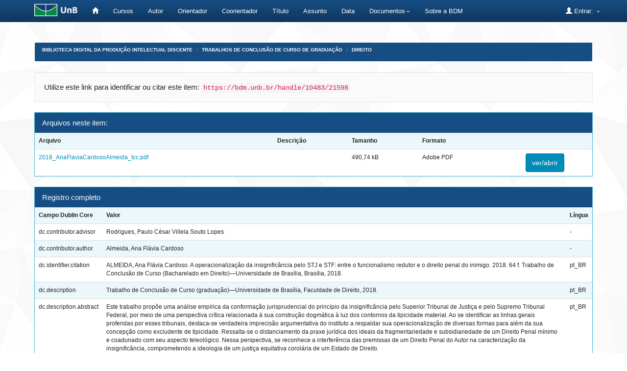

--- FILE ---
content_type: text/html;charset=UTF-8
request_url: https://bdm.unb.br/handle/10483/21598?mode=full
body_size: 5519
content:


















<!DOCTYPE html>
<html>
    <head>
        <title>Biblioteca Digital da Produção Intelectual Discente: A operacionalização da insignificância pelo STJ e STF : entre o funcionalismo redutor e o direito penal do inimigo</title>
        <meta http-equiv="Content-Type" content="text/html; charset=UTF-8" />
        <meta name="Generator" content="DSpace 4.2" />
        <meta name="viewport" content="width=device-width, initial-scale=1.0">
        <link rel="shortcut icon" href="/favicon.ico" type="image/x-icon"/>
	    <link rel="stylesheet" href="/static/css/jquery-ui-1.10.3.custom/redmond/jquery-ui-1.10.3.custom.css" type="text/css" />
	    <link rel="stylesheet" href="/static/css/bootstrap/bootstrap.min.css" type="text/css" />
	    <link rel="stylesheet" href="/static/css/bootstrap/bootstrap-theme.min.css" type="text/css" />
	    <link rel="stylesheet" href="/static/css/bootstrap/dspace-theme.css" type="text/css" />

        <link rel="search" type="application/opensearchdescription+xml" href="/open-search/description.xml" title="DSpace"/>


<link rel="schema.DCTERMS" href="http://purl.org/dc/terms/" />
<link rel="schema.DC" href="http://purl.org/dc/elements/1.1/" />
<meta name="DC.contributor" content="Rodrigues, Paulo César Villela Souto Lopes" />
<meta name="DC.creator" content="Almeida, Ana Flávia Cardoso" />
<meta name="DCTERMS.bibliographicCitation" content="ALMEIDA, Ana Flávia Cardoso. A operacionalização da insignificância pelo STJ e STF: entre o funcionalismo redutor e o direito penal do inimigo. 2018. 64 f. Trabalho de Conclusão de Curso (Bacharelado em Direito)—Universidade de Brasília, Brasília, 2018." xml:lang="pt_BR" />
<meta name="DC.description" content="Trabalho de Conclusão de Curso (graduação)—Universidade de Brasília, Faculdade de Direito, 2018." xml:lang="pt_BR" />
<meta name="DCTERMS.abstract" content="Este trabalho propõe uma análise empírica da conformação jurisprudencial do princípio da insignificância pelo Superior Tribunal de Justiça e pelo Supremo Tribunal Federal, por meio de uma perspectiva crítica relacionada à sua construção dogmática à luz dos contornos da tipicidade material. Ao se identificar as linhas gerais proferidas por esses tribunais, destaca-se verdadeira imprecisão argumentativa do instituto a respaldar sua operacionalização de diversas formas para além da sua concepção como excludente de tipicidade. Ressalta-se o distanciamento da praxe jurídica dos ideais da fragmentariedade e subsidiariedade de um Direito Penal mínimo e coadunado com seu aspecto teleológico. Nessa perspectiva, se reconhece a interferência das premissas de um Direito Penal do Autor na caracterização da insignificância, comprometendo a ideologia de um justiça equitativa corolária de um Estado de Direito." xml:lang="pt_BR" />
<meta name="DC.relation" content="Acesso Aberto" xml:lang="pt_BR" />
<meta name="DC.subject" content="Princípio da insignificância" xml:lang="pt_BR" />
<meta name="DC.subject" content="Estado de direito" xml:lang="pt_BR" />
<meta name="DC.title" content="A operacionalização da insignificância pelo STJ e STF : entre o funcionalismo redutor e o direito penal do inimigo" xml:lang="pt_BR" />
<meta name="DC.type" content="Trabalho de Conclusão de Curso - Graduação - Bacharelado" xml:lang="pt_BR" />
<meta name="DCTERMS.dateAccepted" content="2019-03-08T12:47:14Z" scheme="DCTERMS.W3CDTF" />
<meta name="DCTERMS.available" content="2019-03-08T12:47:14Z" scheme="DCTERMS.W3CDTF" />
<meta name="DC.date" content="2018" scheme="DCTERMS.W3CDTF" />
<meta name="DC.identifier" content="http://bdm.unb.br/handle/10483/21598" scheme="DCTERMS.URI" />
<meta name="DC.language" content="Português" xml:lang="pt_BR" scheme="DCTERMS.RFC1766" />
<meta name="DC.identifier" content="http://dx.doi.org/10.26512/2018.TCC.21598" xml:lang="pt_BR" />

<meta name="citation_language" content="Português" />
<meta name="citation_authors" content="Almeida, Ana Flávia Cardoso" />
<meta name="citation_pdf_url" content="https://bdm.unb.br/bitstream/10483/21598/1/2018_AnaFlaviaCardosoAlmeida_tcc.pdf" />
<meta name="citation_title" content="A operacionalização da insignificância pelo STJ e STF : entre o funcionalismo redutor e o direito penal do inimigo" />
<meta name="citation_date" content="2018" />
<meta name="citation_keywords" content="Trabalho de Conclusão de Curso - Graduação - Bacharelado" />
<meta name="citation_abstract_html_url" content="https://bdm.unb.br/handle/10483/21598" />


        
	<script type='text/javascript' src="/static/js/jquery/jquery-1.10.2.min.js"></script>
	<script type='text/javascript' src='/static/js/jquery/jquery-ui-1.10.3.custom.min.js'></script>
	<script type='text/javascript' src='/static/js/bootstrap/bootstrap.min.js'></script>
	<script type='text/javascript' src='/static/js/holder.js'></script>
	<script type="text/javascript" src="/utils.js"></script>
    <script type="text/javascript" src="/static/js/choice-support.js"> </script>

    
    
        <script type="text/javascript">
            var _gaq = _gaq || [];
            _gaq.push(['_setAccount', 'UA-105302658-3']);
            _gaq.push(['_trackPageview']);

            (function() {
                var ga = document.createElement('script'); ga.type = 'text/javascript'; ga.async = true;
                ga.src = ('https:' == document.location.protocol ? 'https://ssl' : 'http://www') + '.google-analytics.com/ga.js';
                var s = document.getElementsByTagName('script')[0]; s.parentNode.insertBefore(ga, s);
            })();
        </script>
    
    

<!-- HTML5 shim and Respond.js IE8 support of HTML5 elements and media queries -->
<!--[if lt IE 9]>
  <script src="/static/js/html5shiv.js"></script>
  <script src="/static/js/respond.min.js"></script>
<![endif]-->


	





<!-- Matomo -->
	<script type="text/javascript">
		  var _paq = window._paq || [];
  /* tracker methods like "setCustomDimension" should be called before "trackPageView" */
	  _paq.push(['trackPageView']);
  _paq.push(['enableLinkTracking']);
  (function() {
	      var u="https://estatisticas.bce.unb.br/";
	      _paq.push(['setTrackerUrl', u+'matomo.php']);
	      _paq.push(['setSiteId', '3']);
	      var d=document, g=d.createElement('script'), s=d.getElementsByTagName('script')[0];
	      g.type='text/javascript'; g.async=true; g.defer=true; g.src=u+'matomo.js'; s.parentNode.insertBefore(g,s);
	    })();
	</script>
	<!-- End Matomo Code -->




    </head>

    
    
    <body class="undernavigation">
<a class="sr-only" href="#content">Skip navigation</a>
<header class="navbar navbar-inverse navbar-fixed-top">    
    
            <div class="container" style="clear:both;">
                

























       <div class="navbar-header">
         <button type="button" class="navbar-toggle" data-toggle="collapse" data-target=".navbar-collapse">
           <span class="icon-bar"></span>
           <span class="icon-bar"></span>
           <span class="icon-bar"></span>
         </button>
         <a class="navbar-brand" href="http://unb.br/"><img height="25" src="/image/logo_unb1.png" alt="UnB logo" /></a>
       </div>


       <nav class="collapse navbar-collapse bs-navbar-collapse" role="navigation">
         <ul class="nav navbar-nav">
           <li><a href="/"><span class="glyphicon glyphicon-home"></span>  </a></li>
                
	   <li><a href="/community-list">Cursos</a></li>


				

                                <li><a href="/browse?type=author">Autor</a></li>
                                <li><a href="/browse?type=advisor">Orientador</a></li>
                                <li><a href="/browse?type=advisorco">Coorientador</a></li>
                                <li><a href="/browse?type=title">Título</a></li>
                                <li><a href="/browse?type=subject">Assunto</a></li>
				<li><a href="/browse?type=dateavailable">Data</a></li>
				


          
		<li class="dropdown">
             <a href="#" class="dropdown-toggle" data-toggle="dropdown">Documentos<b class="caret"></b></a>
             <ul class="dropdown-menu">
                <li><a href="#" onclick="window.open('/documentos/Resolucao_Ceg_2016.pdf');">Resolução CEG n.01/2016</a></li>
                <li><a href="#" onclick="window.open('/documentos/Resolucao_VRT_n. 27-2014.pdf');">Resolu&ccedil;&atilde;o VRT n.27/2014 - Altera&ccedil;&atilde;o de Monografias</a></li>
                <li><a href="#" onclick="window.open('/documentos/Termo_de_autorizacao_BDM_2018.doc');">Termo de Autoriza&ccedil;&atilde;o</a></li>
                <li><a href="#" onclick="window.open('/documentos/Modelo_Justificativa_2018.doc');">Modelo de Justificativa - Publica&ccedil;&atilde;o Parcial</a></li>
				<li><a href="#" onclick="window.open('/documentos/Regulamento_BDM.pdf');">Regulamento BDM</a></li>
             </ul>
          </li>


         <li><a href="#" onclick="window.open('http://www.bce.unb.br/bdm/');"> Sobre a BDM</a></li>


       </ul>

 
 
       <div class="nav navbar-nav navbar-right">
		<ul class="nav navbar-nav navbar-right">
         <li class="dropdown">
         
             <a href="#" class="dropdown-toggle" data-toggle="dropdown"><span class="glyphicon glyphicon-user"></span> Entrar: <b class="caret"></b></a>
	             
             <ul class="dropdown-menu">
               <li><a href="/mydspace">Meu espaço</a></li>
               <li><a href="/subscribe">Receber atualizações por e-mail</a></li>
               <li><a href="/profile">Editar perfil</a></li>
	       	

	 
		
             </ul>
           </li>
          </ul>
          


	
	 
    </nav>

            </div>

</header>

<main id="content" role="main">

<br/>
                

<div class="container">
                



  


<ol class="breadcrumb btn-success" id="btn-navigation">

  <li><a href="/">Biblioteca Digital da Produção Intelectual Discente</a></li>

  <li><a href="/handle/10483/1">Trabalhos de Conclusão de Curso de Graduação</a></li>

  <li><a href="/handle/10483/22">Direito</a></li>

</ol>

</div>                



        
<div class="container">
		































		
		
		
		

                
                <div class="well">Utilize este link para identificar ou citar este item:
                <code>https://bdm.unb.br/handle/10483/21598</code></div>



    
    <div class="panel panel-info"><div class="panel-heading">Arquivos neste item:</div>
<table class="table panel-body"><tr><th id="t1" class="standard">Arquivo</th>
<th id="t2" class="standard">Descrição </th>
<th id="t3" class="standard">Tamanho</th><th id="t4" class="standard">Formato</th><th>&nbsp;</th></tr>
<tr><td headers="t1" class="standard"><a target="_blank" href="/bitstream/10483/21598/1/2018_AnaFlaviaCardosoAlmeida_tcc.pdf">2018_AnaFlaviaCardosoAlmeida_tcc.pdf</a></td><td headers="t2" class="standard"></td><td headers="t3" class="standard">490,74 kB</td><td headers="t4" class="standard">Adobe PDF</td><td class="standard" align="center"><a class="btn btn-primary" target="_blank" href="/bitstream/10483/21598/1/2018_AnaFlaviaCardosoAlmeida_tcc.pdf">ver/abrir</a></td></tr></table>
</div>
<div class="panel panel-info"><div class="panel-heading">Registro completo</div>
<table class="panel-body table itemDisplayTable">
<tr><th id="s1" class="standard">Campo Dublin Core</th><th id="s2" class="standard">Valor</th><th id="s3" class="standard">Língua</th></tr>
<tr><td headers="s1" class="metadataFieldLabel">dc.contributor.advisor</td><td headers="s2" class="metadataFieldValue">Rodrigues,&#x20;Paulo&#x20;César&#x20;Villela&#x20;Souto&#x20;Lopes</td><td headers="s3" class="metadataFieldValue">-</td></tr>
<tr><td headers="s1" class="metadataFieldLabel">dc.contributor.author</td><td headers="s2" class="metadataFieldValue">Almeida,&#x20;Ana&#x20;Flávia&#x20;Cardoso</td><td headers="s3" class="metadataFieldValue">-</td></tr>
<tr><td headers="s1" class="metadataFieldLabel">dc.identifier.citation</td><td headers="s2" class="metadataFieldValue">ALMEIDA,&#x20;Ana&#x20;Flávia&#x20;Cardoso.&#x20;A&#x20;operacionalização&#x20;da&#x20;insignificância&#x20;pelo&#x20;STJ&#x20;e&#x20;STF:&#x20;entre&#x20;o&#x20;funcionalismo&#x20;redutor&#x20;e&#x20;o&#x20;direito&#x20;penal&#x20;do&#x20;inimigo.&#x20;2018.&#x20;64&#x20;f.&#x20;Trabalho&#x20;de&#x20;Conclusão&#x20;de&#x20;Curso&#x20;(Bacharelado&#x20;em&#x20;Direito)—Universidade&#x20;de&#x20;Brasília,&#x20;Brasília,&#x20;2018.</td><td headers="s3" class="metadataFieldValue">pt_BR</td></tr>
<tr><td headers="s1" class="metadataFieldLabel">dc.description</td><td headers="s2" class="metadataFieldValue">Trabalho&#x20;de&#x20;Conclusão&#x20;de&#x20;Curso&#x20;(graduação)—Universidade&#x20;de&#x20;Brasília,&#x20;Faculdade&#x20;de&#x20;Direito,&#x20;2018.</td><td headers="s3" class="metadataFieldValue">pt_BR</td></tr>
<tr><td headers="s1" class="metadataFieldLabel">dc.description.abstract</td><td headers="s2" class="metadataFieldValue">Este&#x20;trabalho&#x20;propõe&#x20;uma&#x20;análise&#x20;empírica&#x20;da&#x20;conformação&#x20;jurisprudencial&#x20;do&#x20;princípio&#x20;da&#x20;insignificância&#x20;pelo&#x20;Superior&#x20;Tribunal&#x20;de&#x20;Justiça&#x20;e&#x20;pelo&#x20;Supremo&#x20;Tribunal&#x20;Federal,&#x20;por&#x20;meio&#x20;de&#x20;uma&#x20;perspectiva&#x20;crítica&#x20;relacionada&#x20;à&#x20;sua&#x20;construção&#x20;dogmática&#x20;à&#x20;luz&#x20;dos&#x20;contornos&#x20;da&#x20;tipicidade&#x20;material.&#x20;Ao&#x20;se&#x20;identificar&#x20;as&#x20;linhas&#x20;gerais&#x20;proferidas&#x20;por&#x20;esses&#x20;tribunais,&#x20;destaca-se&#x20;verdadeira&#x20;imprecisão&#x20;argumentativa&#x20;do&#x20;instituto&#x20;a&#x20;respaldar&#x20;sua&#x20;operacionalização&#x20;de&#x20;diversas&#x20;formas&#x20;para&#x20;além&#x20;da&#x20;sua&#x20;concepção&#x20;como&#x20;excludente&#x20;de&#x20;tipicidade.&#x20;Ressalta-se&#x20;o&#x20;distanciamento&#x20;da&#x20;praxe&#x20;jurídica&#x20;dos&#x20;ideais&#x20;da&#x20;fragmentariedade&#x20;e&#x20;subsidiariedade&#x20;de&#x20;um&#x20;Direito&#x20;Penal&#x20;mínimo&#x20;e&#x20;coadunado&#x20;com&#x20;seu&#x20;aspecto&#x20;teleológico.&#x20;Nessa&#x20;perspectiva,&#x20;se&#x20;reconhece&#x20;a&#x20;interferência&#x20;das&#x20;premissas&#x20;de&#x20;um&#x20;Direito&#x20;Penal&#x20;do&#x20;Autor&#x20;na&#x20;caracterização&#x20;da&#x20;insignificância,&#x20;comprometendo&#x20;a&#x20;ideologia&#x20;de&#x20;um&#x20;justiça&#x20;equitativa&#x20;corolária&#x20;de&#x20;um&#x20;Estado&#x20;de&#x20;Direito.</td><td headers="s3" class="metadataFieldValue">pt_BR</td></tr>
<tr><td headers="s1" class="metadataFieldLabel">dc.rights</td><td headers="s2" class="metadataFieldValue">Acesso&#x20;Aberto</td><td headers="s3" class="metadataFieldValue">pt_BR</td></tr>
<tr><td headers="s1" class="metadataFieldLabel">dc.subject.keyword</td><td headers="s2" class="metadataFieldValue">Princípio&#x20;da&#x20;insignificância</td><td headers="s3" class="metadataFieldValue">pt_BR</td></tr>
<tr><td headers="s1" class="metadataFieldLabel">dc.subject.keyword</td><td headers="s2" class="metadataFieldValue">Estado&#x20;de&#x20;direito</td><td headers="s3" class="metadataFieldValue">pt_BR</td></tr>
<tr><td headers="s1" class="metadataFieldLabel">dc.title</td><td headers="s2" class="metadataFieldValue">A&#x20;operacionalização&#x20;da&#x20;insignificância&#x20;pelo&#x20;STJ&#x20;e&#x20;STF&#x20;:&#x20;entre&#x20;o&#x20;funcionalismo&#x20;redutor&#x20;e&#x20;o&#x20;direito&#x20;penal&#x20;do&#x20;inimigo</td><td headers="s3" class="metadataFieldValue">pt_BR</td></tr>
<tr><td headers="s1" class="metadataFieldLabel">dc.type</td><td headers="s2" class="metadataFieldValue">Trabalho&#x20;de&#x20;Conclusão&#x20;de&#x20;Curso&#x20;-&#x20;Graduação&#x20;-&#x20;Bacharelado</td><td headers="s3" class="metadataFieldValue">pt_BR</td></tr>
<tr><td headers="s1" class="metadataFieldLabel">dc.date.accessioned</td><td headers="s2" class="metadataFieldValue">2019-03-08T12:47:14Z</td><td headers="s3" class="metadataFieldValue">-</td></tr>
<tr><td headers="s1" class="metadataFieldLabel">dc.date.available</td><td headers="s2" class="metadataFieldValue">2019-03-08T12:47:14Z</td><td headers="s3" class="metadataFieldValue">-</td></tr>
<tr><td headers="s1" class="metadataFieldLabel">dc.date.submitted</td><td headers="s2" class="metadataFieldValue">2018</td><td headers="s3" class="metadataFieldValue">-</td></tr>
<tr><td headers="s1" class="metadataFieldLabel">dc.identifier.uri</td><td headers="s2" class="metadataFieldValue">http:&#x2F;&#x2F;bdm.unb.br&#x2F;handle&#x2F;10483&#x2F;21598</td><td headers="s3" class="metadataFieldValue">-</td></tr>
<tr><td headers="s1" class="metadataFieldLabel">dc.language.iso</td><td headers="s2" class="metadataFieldValue">Português</td><td headers="s3" class="metadataFieldValue">pt_BR</td></tr>
<tr><td headers="s1" class="metadataFieldLabel">dc.identifier.doi</td><td headers="s2" class="metadataFieldValue">http:&#x2F;&#x2F;dx.doi.org&#x2F;10.26512&#x2F;2018.TCC.21598</td><td headers="s3" class="metadataFieldValue">pt_BR</td></tr>
<tr><td class="metadataFieldLabel">Aparece na Coleção:</td><td class="metadataFieldValue"colspan="2"><a href="/handle/10483/22">Direito</a><br/></td></tr>
</table></div><br/>
<center><object data="https://bdm.unb.br/bitstream/10483/21598/1/2018_AnaFlaviaCardosoAlmeida_tcc.pdf" type="application/pdf" width="100%" height="400px"></object></center>

<div class="container row">


    <a class="btn btn-default" href="/handle/10483/21598?mode=simple">
        Mostrar item em formato simples
    </a>


    <a class="btn btn-success" href="/suggest?handle=10483/21598" target="new_window">
       Recomendar este item</a>

    <a class="statisticsLink  btn btn-primary" href="/handle/10483/21598/statistics">Visualizar estatísticas</a>



    

</div>
<br/>
    

<br/>
    

    <p class="submitFormHelp alert alert-info">Este item está licenciado na <a href="http://creativecommons.org/licenses/by-nc-nd/4.0/">Licença Creative Commons</a>
    <a href="http://creativecommons.org/licenses/by-nc-nd/4.0/"><img src="/image/cc-somerights.gif" border="0" alt="Creative Commons" style="margin-top: -5px;" class="pull-right"/></a>
    </p>
    <!--
    
    -->
    












            

</div>
</main>
             

	    <!-- IN�CIO DO RODAP� CUSTOMIZADO -->
            
	    <footer class="navbar navbar-inverse navbar-bottom">
          

				<div id="footer_feedback" class="pull-left" style="margin-left:10px">
                                <p class="text-muted">
                                
					Universidade de Bras&iacute;lia - Biblioteca Central
                	                <br/>Coordenadoria de Gest&auml;o da Informa&ccedil;&auml;o Digital - GID
                        	        <br/>(61) 3107-2683
                                	<br/>bdm.bce@unb.br


				</p>
                                </div>


             		<div id="footer_feedback" style="margin:auto; width:400px; margin-bottom:20px;">  
                                			
							<div style="float:left; margin-right:10px; margin-top:10px;">
                        				<a href=http://unb.br/><img height="50" src="/image/logo_unb_vertical.png" alt="UnB"/></a>
							</div>			
							
							<div style="float:left; margin-right:10px; margin-top:20px;">
							<a href=http://ibict.br/><img height="40" src="/image/logo_ibict.png" alt="IBICT"/></a>
							</div>	

							<div style="float:left; margin-right:10px; ">
                                                        <a href=http://www.dspace.org/><img height="60" src="/image/logo_dspace1.png" alt="Dspace"/></a>
                                                        </div>

							<div style="float:left; margin-top:20px;">
                                                        <a href=https://creativecommons.org/><img height="30" src="/image/logo_cc.png" alt="CC"/></a>
                                                        </div>
                       </div>

 				<div id="footer_feedback" class="pull-right" style="margin-right:10px" >
                                <p class="text-muted">
								

						<ul class="nav navbar-nav">

        				
        					<li><a href="/feedback">
						<span class="glyphicon glyphicon-envelope"></span>
        					Fale conosco </a></li>
						
					

						</ul>	

					
	
                                        </p>
                                </div>
	

    	  	</footer> 


<!-- FINAL DO RODAP� CUSTOMIZADO -->					
							

    </body>
</html>

